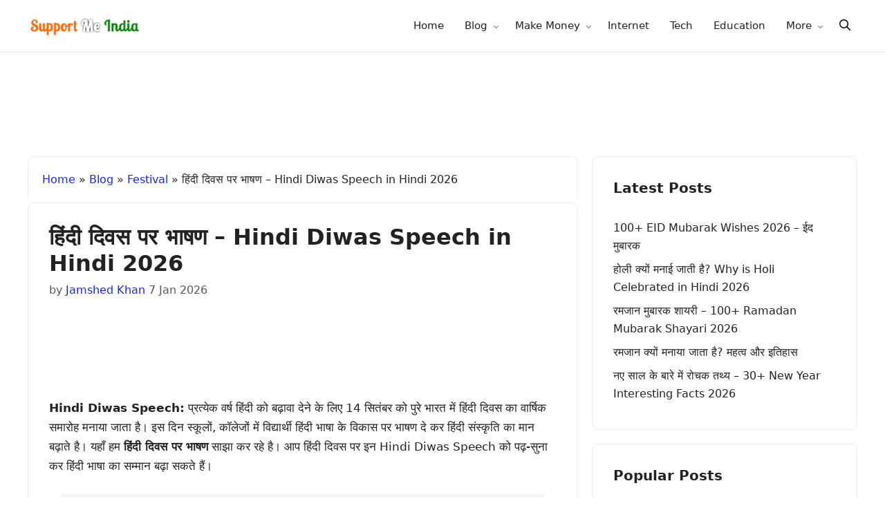

--- FILE ---
content_type: text/html; charset=UTF-8
request_url: https://www.supportmeindia.com/hindi-diwas-speech-hindi/
body_size: 18085
content:
<!DOCTYPE html>
<html lang="en-US">
<head>
	<meta charset="UTF-8">
	<meta name='robots' content='index, follow, max-image-preview:large, max-snippet:-1, max-video-preview:-1' />
<meta name="viewport" content="width=device-width, initial-scale=1">
	<title>हिंदी दिवस पर भाषण - Hindi Diwas Speech in Hindi 2026</title>
	<meta name="description" content="Hindi Diwas Speech: प्रत्येक वर्ष हिंदी को बढ़ावा देने के लिए 14 सितंबर को पुरे भारत में हिंदी दिवस का वार्षिक समारोह मनाया जाता है। इस दिन स्कूलों," />
	<link rel="canonical" href="https://www.supportmeindia.com/hindi-diwas-speech-hindi/" />
	<meta property="og:locale" content="en_US" />
	<meta property="og:type" content="article" />
	<meta property="og:title" content="हिंदी दिवस पर भाषण - Hindi Diwas Speech in Hindi 2026" />
	<meta property="og:description" content="Hindi Diwas Speech: प्रत्येक वर्ष हिंदी को बढ़ावा देने के लिए 14 सितंबर को पुरे भारत में हिंदी दिवस का वार्षिक समारोह मनाया जाता है। इस दिन स्कूलों," />
	<meta property="og:url" content="https://www.supportmeindia.com/hindi-diwas-speech-hindi/" />
	<meta property="og:site_name" content="Support Me India" />
	<meta property="article:publisher" content="https://www.facebook.com/supportmeindia" />
	<meta property="article:published_time" content="2018-09-12T03:50:09+00:00" />
	<meta property="article:modified_time" content="2026-01-07T13:59:11+00:00" />
	<meta property="og:image" content="https://www.supportmeindia.com/wp-content/uploads/2018/09/Hindi-Diwas-Speech-in-Hindi.jpg" />
	<meta property="og:image:width" content="700" />
	<meta property="og:image:height" content="394" />
	<meta property="og:image:type" content="image/jpeg" />
	<meta name="author" content="Jamshed Khan" />
	<meta name="twitter:card" content="summary_large_image" />
	<meta name="twitter:creator" content="@supportmeindia" />
	<meta name="twitter:site" content="@supportmeindia" />
	<script type="application/ld+json" class="yoast-schema-graph">{"@context":"https://schema.org","@graph":[{"@type":"Article","@id":"https://www.supportmeindia.com/hindi-diwas-speech-hindi/#article","isPartOf":{"@id":"https://www.supportmeindia.com/hindi-diwas-speech-hindi/"},"author":{"name":"Jamshed Khan","@id":"https://www.supportmeindia.com/#/schema/person/f73a7c2e04ffeb46004639460dc19261"},"headline":"हिंदी दिवस पर भाषण &#8211; Hindi Diwas Speech in Hindi 2026","datePublished":"2018-09-12T03:50:09+00:00","dateModified":"2026-01-07T13:59:11+00:00","mainEntityOfPage":{"@id":"https://www.supportmeindia.com/hindi-diwas-speech-hindi/"},"wordCount":153,"commentCount":20,"publisher":{"@id":"https://www.supportmeindia.com/#organization"},"image":{"@id":"https://www.supportmeindia.com/hindi-diwas-speech-hindi/#primaryimage"},"thumbnailUrl":"https://www.supportmeindia.com/wp-content/uploads/2018/09/Hindi-Diwas-Speech-in-Hindi.jpg","articleSection":["Festival"],"inLanguage":"en-US","potentialAction":[{"@type":"CommentAction","name":"Comment","target":["https://www.supportmeindia.com/hindi-diwas-speech-hindi/#respond"]}]},{"@type":"WebPage","@id":"https://www.supportmeindia.com/hindi-diwas-speech-hindi/","url":"https://www.supportmeindia.com/hindi-diwas-speech-hindi/","name":"हिंदी दिवस पर भाषण - Hindi Diwas Speech in Hindi 2026","isPartOf":{"@id":"https://www.supportmeindia.com/#website"},"primaryImageOfPage":{"@id":"https://www.supportmeindia.com/hindi-diwas-speech-hindi/#primaryimage"},"image":{"@id":"https://www.supportmeindia.com/hindi-diwas-speech-hindi/#primaryimage"},"thumbnailUrl":"https://www.supportmeindia.com/wp-content/uploads/2018/09/Hindi-Diwas-Speech-in-Hindi.jpg","datePublished":"2018-09-12T03:50:09+00:00","dateModified":"2026-01-07T13:59:11+00:00","description":"Hindi Diwas Speech: प्रत्येक वर्ष हिंदी को बढ़ावा देने के लिए 14 सितंबर को पुरे भारत में हिंदी दिवस का वार्षिक समारोह मनाया जाता है। इस दिन स्कूलों,","breadcrumb":{"@id":"https://www.supportmeindia.com/hindi-diwas-speech-hindi/#breadcrumb"},"inLanguage":"en-US","potentialAction":[{"@type":"ReadAction","target":["https://www.supportmeindia.com/hindi-diwas-speech-hindi/"]}]},{"@type":"ImageObject","inLanguage":"en-US","@id":"https://www.supportmeindia.com/hindi-diwas-speech-hindi/#primaryimage","url":"https://www.supportmeindia.com/wp-content/uploads/2018/09/Hindi-Diwas-Speech-in-Hindi.jpg","contentUrl":"https://www.supportmeindia.com/wp-content/uploads/2018/09/Hindi-Diwas-Speech-in-Hindi.jpg","width":700,"height":394,"caption":"Hindi Diwas Speech in Hindi"},{"@type":"BreadcrumbList","@id":"https://www.supportmeindia.com/hindi-diwas-speech-hindi/#breadcrumb","itemListElement":[{"@type":"ListItem","position":1,"name":"Home","item":"https://www.supportmeindia.com/"},{"@type":"ListItem","position":2,"name":"Blog","item":"https://www.supportmeindia.com/blog/"},{"@type":"ListItem","position":3,"name":"Festival","item":"https://www.supportmeindia.com/category/festival/"},{"@type":"ListItem","position":4,"name":"हिंदी दिवस पर भाषण &#8211; Hindi Diwas Speech in Hindi 2026"}]},{"@type":"WebSite","@id":"https://www.supportmeindia.com/#website","url":"https://www.supportmeindia.com/","name":"SupportMeIndia","description":"India&#039;s #1 Best Hindi Blog","publisher":{"@id":"https://www.supportmeindia.com/#organization"},"alternateName":"Support Me India","potentialAction":[{"@type":"SearchAction","target":{"@type":"EntryPoint","urlTemplate":"https://www.supportmeindia.com/?s={search_term_string}"},"query-input":{"@type":"PropertyValueSpecification","valueRequired":true,"valueName":"search_term_string"}}],"inLanguage":"en-US"},{"@type":"Organization","@id":"https://www.supportmeindia.com/#organization","name":"SupportMeIndia","alternateName":"SMI","url":"https://www.supportmeindia.com/","logo":{"@type":"ImageObject","inLanguage":"en-US","@id":"https://www.supportmeindia.com/#/schema/logo/image/","url":"https://www.supportmeindia.com/wp-content/uploads/2024/04/jumedeeen-khan.jpg","contentUrl":"https://www.supportmeindia.com/wp-content/uploads/2024/04/jumedeeen-khan.jpg","width":176,"height":176,"caption":"SupportMeIndia"},"image":{"@id":"https://www.supportmeindia.com/#/schema/logo/image/"},"sameAs":["https://www.facebook.com/supportmeindia","https://x.com/supportmeindia"]},{"@type":"Person","@id":"https://www.supportmeindia.com/#/schema/person/f73a7c2e04ffeb46004639460dc19261","name":"Jamshed Khan","image":{"@type":"ImageObject","inLanguage":"en-US","@id":"https://www.supportmeindia.com/#/schema/person/image/","url":"https://secure.gravatar.com/avatar/666c46808b9cb870bbd7c1330f6d989aa10e6de3b74420bf8d5f40b89913986b?s=96&d=mm&r=g","contentUrl":"https://secure.gravatar.com/avatar/666c46808b9cb870bbd7c1330f6d989aa10e6de3b74420bf8d5f40b89913986b?s=96&d=mm&r=g","caption":"Jamshed Khan"},"description":"मैं इस ब्लॉग का एडिटर हु और मुझे लिखने का बहुत शौक है। इस ब्लॉग पर मैं एजुकेशन और फेस्टिवल से रिलेटेड आर्टिकल लिखता हूँ।","sameAs":["https://www.supportmeindia.com/"],"url":"https://www.supportmeindia.com/author/jamshedkhan/"}]}</script>


<link rel="alternate" type="application/rss+xml" title="Support Me India &raquo; Feed" href="https://www.supportmeindia.com/feed/" />
<link rel="alternate" type="application/rss+xml" title="Support Me India &raquo; Comments Feed" href="https://www.supportmeindia.com/comments/feed/" />
<link rel="alternate" type="application/rss+xml" title="Support Me India &raquo; हिंदी दिवस पर भाषण &#8211; Hindi Diwas Speech in Hindi 2026 Comments Feed" href="https://www.supportmeindia.com/hindi-diwas-speech-hindi/feed/" />
<style id='wp-img-auto-sizes-contain-inline-css'>
img:is([sizes=auto i],[sizes^="auto," i]){contain-intrinsic-size:3000px 1500px}
/*# sourceURL=wp-img-auto-sizes-contain-inline-css */
</style>
<style id='wp-block-library-inline-css'>
:root{--wp-block-synced-color:#7a00df;--wp-block-synced-color--rgb:122,0,223;--wp-bound-block-color:var(--wp-block-synced-color);--wp-editor-canvas-background:#ddd;--wp-admin-theme-color:#007cba;--wp-admin-theme-color--rgb:0,124,186;--wp-admin-theme-color-darker-10:#006ba1;--wp-admin-theme-color-darker-10--rgb:0,107,160.5;--wp-admin-theme-color-darker-20:#005a87;--wp-admin-theme-color-darker-20--rgb:0,90,135;--wp-admin-border-width-focus:2px}@media (min-resolution:192dpi){:root{--wp-admin-border-width-focus:1.5px}}.wp-element-button{cursor:pointer}:root .has-very-light-gray-background-color{background-color:#eee}:root .has-very-dark-gray-background-color{background-color:#313131}:root .has-very-light-gray-color{color:#eee}:root .has-very-dark-gray-color{color:#313131}:root .has-vivid-green-cyan-to-vivid-cyan-blue-gradient-background{background:linear-gradient(135deg,#00d084,#0693e3)}:root .has-purple-crush-gradient-background{background:linear-gradient(135deg,#34e2e4,#4721fb 50%,#ab1dfe)}:root .has-hazy-dawn-gradient-background{background:linear-gradient(135deg,#faaca8,#dad0ec)}:root .has-subdued-olive-gradient-background{background:linear-gradient(135deg,#fafae1,#67a671)}:root .has-atomic-cream-gradient-background{background:linear-gradient(135deg,#fdd79a,#004a59)}:root .has-nightshade-gradient-background{background:linear-gradient(135deg,#330968,#31cdcf)}:root .has-midnight-gradient-background{background:linear-gradient(135deg,#020381,#2874fc)}:root{--wp--preset--font-size--normal:16px;--wp--preset--font-size--huge:42px}.has-regular-font-size{font-size:1em}.has-larger-font-size{font-size:2.625em}.has-normal-font-size{font-size:var(--wp--preset--font-size--normal)}.has-huge-font-size{font-size:var(--wp--preset--font-size--huge)}.has-text-align-center{text-align:center}.has-text-align-left{text-align:left}.has-text-align-right{text-align:right}.has-fit-text{white-space:nowrap!important}#end-resizable-editor-section{display:none}.aligncenter{clear:both}.items-justified-left{justify-content:flex-start}.items-justified-center{justify-content:center}.items-justified-right{justify-content:flex-end}.items-justified-space-between{justify-content:space-between}.screen-reader-text{border:0;clip-path:inset(50%);height:1px;margin:-1px;overflow:hidden;padding:0;position:absolute;width:1px;word-wrap:normal!important}.screen-reader-text:focus{background-color:#ddd;clip-path:none;color:#444;display:block;font-size:1em;height:auto;left:5px;line-height:normal;padding:15px 23px 14px;text-decoration:none;top:5px;width:auto;z-index:100000}html :where(.has-border-color){border-style:solid}html :where([style*=border-top-color]){border-top-style:solid}html :where([style*=border-right-color]){border-right-style:solid}html :where([style*=border-bottom-color]){border-bottom-style:solid}html :where([style*=border-left-color]){border-left-style:solid}html :where([style*=border-width]){border-style:solid}html :where([style*=border-top-width]){border-top-style:solid}html :where([style*=border-right-width]){border-right-style:solid}html :where([style*=border-bottom-width]){border-bottom-style:solid}html :where([style*=border-left-width]){border-left-style:solid}html :where(img[class*=wp-image-]){height:auto;max-width:100%}:where(figure){margin:0 0 1em}html :where(.is-position-sticky){--wp-admin--admin-bar--position-offset:var(--wp-admin--admin-bar--height,0px)}@media screen and (max-width:600px){html :where(.is-position-sticky){--wp-admin--admin-bar--position-offset:0px}}

/*# sourceURL=wp-block-library-inline-css */
</style><style id='global-styles-inline-css'>
:root{--wp--preset--aspect-ratio--square: 1;--wp--preset--aspect-ratio--4-3: 4/3;--wp--preset--aspect-ratio--3-4: 3/4;--wp--preset--aspect-ratio--3-2: 3/2;--wp--preset--aspect-ratio--2-3: 2/3;--wp--preset--aspect-ratio--16-9: 16/9;--wp--preset--aspect-ratio--9-16: 9/16;--wp--preset--color--black: #000000;--wp--preset--color--cyan-bluish-gray: #abb8c3;--wp--preset--color--white: #ffffff;--wp--preset--color--pale-pink: #f78da7;--wp--preset--color--vivid-red: #cf2e2e;--wp--preset--color--luminous-vivid-orange: #ff6900;--wp--preset--color--luminous-vivid-amber: #fcb900;--wp--preset--color--light-green-cyan: #7bdcb5;--wp--preset--color--vivid-green-cyan: #00d084;--wp--preset--color--pale-cyan-blue: #8ed1fc;--wp--preset--color--vivid-cyan-blue: #0693e3;--wp--preset--color--vivid-purple: #9b51e0;--wp--preset--color--contrast: var(--contrast);--wp--preset--color--contrast-2: var(--contrast-2);--wp--preset--color--contrast-3: var(--contrast-3);--wp--preset--color--base: var(--base);--wp--preset--color--base-2: var(--base-2);--wp--preset--color--base-3: var(--base-3);--wp--preset--color--accent: var(--accent);--wp--preset--gradient--vivid-cyan-blue-to-vivid-purple: linear-gradient(135deg,rgb(6,147,227) 0%,rgb(155,81,224) 100%);--wp--preset--gradient--light-green-cyan-to-vivid-green-cyan: linear-gradient(135deg,rgb(122,220,180) 0%,rgb(0,208,130) 100%);--wp--preset--gradient--luminous-vivid-amber-to-luminous-vivid-orange: linear-gradient(135deg,rgb(252,185,0) 0%,rgb(255,105,0) 100%);--wp--preset--gradient--luminous-vivid-orange-to-vivid-red: linear-gradient(135deg,rgb(255,105,0) 0%,rgb(207,46,46) 100%);--wp--preset--gradient--very-light-gray-to-cyan-bluish-gray: linear-gradient(135deg,rgb(238,238,238) 0%,rgb(169,184,195) 100%);--wp--preset--gradient--cool-to-warm-spectrum: linear-gradient(135deg,rgb(74,234,220) 0%,rgb(151,120,209) 20%,rgb(207,42,186) 40%,rgb(238,44,130) 60%,rgb(251,105,98) 80%,rgb(254,248,76) 100%);--wp--preset--gradient--blush-light-purple: linear-gradient(135deg,rgb(255,206,236) 0%,rgb(152,150,240) 100%);--wp--preset--gradient--blush-bordeaux: linear-gradient(135deg,rgb(254,205,165) 0%,rgb(254,45,45) 50%,rgb(107,0,62) 100%);--wp--preset--gradient--luminous-dusk: linear-gradient(135deg,rgb(255,203,112) 0%,rgb(199,81,192) 50%,rgb(65,88,208) 100%);--wp--preset--gradient--pale-ocean: linear-gradient(135deg,rgb(255,245,203) 0%,rgb(182,227,212) 50%,rgb(51,167,181) 100%);--wp--preset--gradient--electric-grass: linear-gradient(135deg,rgb(202,248,128) 0%,rgb(113,206,126) 100%);--wp--preset--gradient--midnight: linear-gradient(135deg,rgb(2,3,129) 0%,rgb(40,116,252) 100%);--wp--preset--font-size--small: 13px;--wp--preset--font-size--medium: 20px;--wp--preset--font-size--large: 36px;--wp--preset--font-size--x-large: 42px;--wp--preset--spacing--20: 0.44rem;--wp--preset--spacing--30: 0.67rem;--wp--preset--spacing--40: 1rem;--wp--preset--spacing--50: 1.5rem;--wp--preset--spacing--60: 2.25rem;--wp--preset--spacing--70: 3.38rem;--wp--preset--spacing--80: 5.06rem;--wp--preset--shadow--natural: 6px 6px 9px rgba(0, 0, 0, 0.2);--wp--preset--shadow--deep: 12px 12px 50px rgba(0, 0, 0, 0.4);--wp--preset--shadow--sharp: 6px 6px 0px rgba(0, 0, 0, 0.2);--wp--preset--shadow--outlined: 6px 6px 0px -3px rgb(255, 255, 255), 6px 6px rgb(0, 0, 0);--wp--preset--shadow--crisp: 6px 6px 0px rgb(0, 0, 0);}:where(.is-layout-flex){gap: 0.5em;}:where(.is-layout-grid){gap: 0.5em;}body .is-layout-flex{display: flex;}.is-layout-flex{flex-wrap: wrap;align-items: center;}.is-layout-flex > :is(*, div){margin: 0;}body .is-layout-grid{display: grid;}.is-layout-grid > :is(*, div){margin: 0;}:where(.wp-block-columns.is-layout-flex){gap: 2em;}:where(.wp-block-columns.is-layout-grid){gap: 2em;}:where(.wp-block-post-template.is-layout-flex){gap: 1.25em;}:where(.wp-block-post-template.is-layout-grid){gap: 1.25em;}.has-black-color{color: var(--wp--preset--color--black) !important;}.has-cyan-bluish-gray-color{color: var(--wp--preset--color--cyan-bluish-gray) !important;}.has-white-color{color: var(--wp--preset--color--white) !important;}.has-pale-pink-color{color: var(--wp--preset--color--pale-pink) !important;}.has-vivid-red-color{color: var(--wp--preset--color--vivid-red) !important;}.has-luminous-vivid-orange-color{color: var(--wp--preset--color--luminous-vivid-orange) !important;}.has-luminous-vivid-amber-color{color: var(--wp--preset--color--luminous-vivid-amber) !important;}.has-light-green-cyan-color{color: var(--wp--preset--color--light-green-cyan) !important;}.has-vivid-green-cyan-color{color: var(--wp--preset--color--vivid-green-cyan) !important;}.has-pale-cyan-blue-color{color: var(--wp--preset--color--pale-cyan-blue) !important;}.has-vivid-cyan-blue-color{color: var(--wp--preset--color--vivid-cyan-blue) !important;}.has-vivid-purple-color{color: var(--wp--preset--color--vivid-purple) !important;}.has-black-background-color{background-color: var(--wp--preset--color--black) !important;}.has-cyan-bluish-gray-background-color{background-color: var(--wp--preset--color--cyan-bluish-gray) !important;}.has-white-background-color{background-color: var(--wp--preset--color--white) !important;}.has-pale-pink-background-color{background-color: var(--wp--preset--color--pale-pink) !important;}.has-vivid-red-background-color{background-color: var(--wp--preset--color--vivid-red) !important;}.has-luminous-vivid-orange-background-color{background-color: var(--wp--preset--color--luminous-vivid-orange) !important;}.has-luminous-vivid-amber-background-color{background-color: var(--wp--preset--color--luminous-vivid-amber) !important;}.has-light-green-cyan-background-color{background-color: var(--wp--preset--color--light-green-cyan) !important;}.has-vivid-green-cyan-background-color{background-color: var(--wp--preset--color--vivid-green-cyan) !important;}.has-pale-cyan-blue-background-color{background-color: var(--wp--preset--color--pale-cyan-blue) !important;}.has-vivid-cyan-blue-background-color{background-color: var(--wp--preset--color--vivid-cyan-blue) !important;}.has-vivid-purple-background-color{background-color: var(--wp--preset--color--vivid-purple) !important;}.has-black-border-color{border-color: var(--wp--preset--color--black) !important;}.has-cyan-bluish-gray-border-color{border-color: var(--wp--preset--color--cyan-bluish-gray) !important;}.has-white-border-color{border-color: var(--wp--preset--color--white) !important;}.has-pale-pink-border-color{border-color: var(--wp--preset--color--pale-pink) !important;}.has-vivid-red-border-color{border-color: var(--wp--preset--color--vivid-red) !important;}.has-luminous-vivid-orange-border-color{border-color: var(--wp--preset--color--luminous-vivid-orange) !important;}.has-luminous-vivid-amber-border-color{border-color: var(--wp--preset--color--luminous-vivid-amber) !important;}.has-light-green-cyan-border-color{border-color: var(--wp--preset--color--light-green-cyan) !important;}.has-vivid-green-cyan-border-color{border-color: var(--wp--preset--color--vivid-green-cyan) !important;}.has-pale-cyan-blue-border-color{border-color: var(--wp--preset--color--pale-cyan-blue) !important;}.has-vivid-cyan-blue-border-color{border-color: var(--wp--preset--color--vivid-cyan-blue) !important;}.has-vivid-purple-border-color{border-color: var(--wp--preset--color--vivid-purple) !important;}.has-vivid-cyan-blue-to-vivid-purple-gradient-background{background: var(--wp--preset--gradient--vivid-cyan-blue-to-vivid-purple) !important;}.has-light-green-cyan-to-vivid-green-cyan-gradient-background{background: var(--wp--preset--gradient--light-green-cyan-to-vivid-green-cyan) !important;}.has-luminous-vivid-amber-to-luminous-vivid-orange-gradient-background{background: var(--wp--preset--gradient--luminous-vivid-amber-to-luminous-vivid-orange) !important;}.has-luminous-vivid-orange-to-vivid-red-gradient-background{background: var(--wp--preset--gradient--luminous-vivid-orange-to-vivid-red) !important;}.has-very-light-gray-to-cyan-bluish-gray-gradient-background{background: var(--wp--preset--gradient--very-light-gray-to-cyan-bluish-gray) !important;}.has-cool-to-warm-spectrum-gradient-background{background: var(--wp--preset--gradient--cool-to-warm-spectrum) !important;}.has-blush-light-purple-gradient-background{background: var(--wp--preset--gradient--blush-light-purple) !important;}.has-blush-bordeaux-gradient-background{background: var(--wp--preset--gradient--blush-bordeaux) !important;}.has-luminous-dusk-gradient-background{background: var(--wp--preset--gradient--luminous-dusk) !important;}.has-pale-ocean-gradient-background{background: var(--wp--preset--gradient--pale-ocean) !important;}.has-electric-grass-gradient-background{background: var(--wp--preset--gradient--electric-grass) !important;}.has-midnight-gradient-background{background: var(--wp--preset--gradient--midnight) !important;}.has-small-font-size{font-size: var(--wp--preset--font-size--small) !important;}.has-medium-font-size{font-size: var(--wp--preset--font-size--medium) !important;}.has-large-font-size{font-size: var(--wp--preset--font-size--large) !important;}.has-x-large-font-size{font-size: var(--wp--preset--font-size--x-large) !important;}
/*# sourceURL=global-styles-inline-css */
</style>

<style id='classic-theme-styles-inline-css'>
/*! This file is auto-generated */
.wp-block-button__link{color:#fff;background-color:#32373c;border-radius:9999px;box-shadow:none;text-decoration:none;padding:calc(.667em + 2px) calc(1.333em + 2px);font-size:1.125em}.wp-block-file__button{background:#32373c;color:#fff;text-decoration:none}
/*# sourceURL=/wp-includes/css/classic-themes.min.css */
</style>
<link rel='stylesheet' id='main-style-css' href='https://www.supportmeindia.com/wp-content/themes/smiv4/assets/css/main.min.css' media='all' />
<style>body{background-color:var(--base-3);color:var(--contrast);font-size:17px}a{color:var(--accent)}a:hover,a:focus{text-decoration:underline}.inside-header{padding:5px}.entry-title a,.site-branding a,a.button,.wp-block-button__link,.main-navigation a{text-decoration:none}a:hover,a:focus,a:active{color:var(--contrast)}.wp-block-group__inner-container{max-width:1200px;margin-left:auto;margin-right:auto}:root{--contrast:#222222;--contrast-2:#575760;--contrast-3:#b2b2be;--base:#f0f0f0;--base-2:#fafafa;--base-3:#ffffff;--accent:#1729d8}:root .has-contrast-color{color:var(--contrast)}:root .has-contrast-background-color{background-color:var(--contrast)}:root .has-contrast-2-color{color:var(--contrast-2)}:root .has-contrast-2-background-color{background-color:var(--contrast-2)}:root .has-contrast-3-color{color:var(--contrast-3)}:root .has-contrast-3-background-color{background-color:var(--contrast-3)}:root .has-base-color{color:var(--base)}:root .has-base-background-color{background-color:var(--base)}:root .has-base-2-color{color:var(--base-2)}:root .has-base-2-background-color{background-color:var(--base-2)}:root .has-base-3-color{color:var(--base-3)}:root .has-base-3-background-color{background-color:var(--base-3)}:root .has-accent-color{color:var(--accent)}:root .has-accent-background-color{background-color:var(--accent)}.site-header{background-color:var(--base-3)}.main-title a,.main-title a:hover{color:var(--contrast)}.site-description{color:var(--contrast-2)}.main-navigation ul ul{background-color:var(--base)}.separate-containers .inside-article,.separate-containers .comments-area,.separate-containers .page-header,.one-container .container,.separate-containers .paging-navigation,.inside-page-header{background-color:var(--base-3)}.entry-title a{color:var(--contrast)}.entry-title a:hover{color:var(--contrast-2)}.entry-meta{color:var(--contrast-2)}.entry-content .google-auto-placed{margin-bottom:20px}.sidebar{font-size:16px}.related-item-title{font-size:16px}.sidebar .widget{background-color:var(--base-3)}input[type=text],input[type=email],input[type=url],input[type=password],input[type=search],input[type=tel],input[type=number],textarea,select{color:var(--contrast);background-color:var(--base-2);border-color:var(--base)}input[type=text]:focus,input[type=email]:focus,input[type=url]:focus,input[type=password]:focus,input[type=search]:focus,input[type=tel]:focus,input[type=number]:focus,textarea:focus,select:focus{color:var(--contrast);background-color:var(--base-2);border-color:var(--contrast-3)}button,html input[type=button],input[type=reset],input[type=submit],a.button,a.wp-block-button__link:not(.has-background){color:#fff;background-color:#55555e}button:hover,html input[type=button]:hover,input[type=reset]:hover,input[type=submit]:hover,a.button:hover,button:focus,html input[type=button]:focus,input[type=reset]:focus,input[type=submit]:focus,a.button:focus,a.wp-block-button__link:not(.has-background):active,a.wp-block-button__link:not(.has-background):focus,a.wp-block-button__link:not(.has-background):hover{color:#fff;background-color:#3f4047}.site-main .wp-block-group__inner-container{padding:30px}@media (min-width:770px){.blog article,.archive article,.search article{clear:both}.no-sidebar .site-content .content-area{max-width:960px;margin:0 auto}.contained-content .site-content .content-area{max-width:1200px}}@media (max-width:768px){.site-main .wp-block-group__inner-container{padding:20px}.main-navigation .menu-bar-item:hover>a,.main-navigation .menu-bar-item.sfHover>a{background:0 0;color:var(--contrast)}.inside-article,.author-box,.related-posts,.comments-area,.paging-navigation{padding:20px}.main-navigation ul{display:none}#site-navigation{flex-basis:100%;order:10}.blog .site-main .inside-article,.archive .site-main .inside-article{padding:20px 20px 0}.blog .site-main article,.archive .site-main article{margin-bottom:0}}</style>
<style>.header-ads .smi-ads{min-height:300px}@media (min-width:480px){.header-ads .smi-ads{min-height:90px}}</style>
<script async src="https://pagead2.googlesyndication.com/pagead/js/adsbygoogle.js?client=ca-pub-2705859673339574" crossorigin="anonymous"></script>
<svg xmlns="http://www.w3.org/2000/svg" class="svg-assets" style="display:none;"><defs><symbol id="menu-bars" viewBox="0 0 512 512"><path d="M0 96c0-13.255 10.745-24 24-24h464c13.255 0 24 10.745 24 24s-10.745 24-24 24H24c-13.255 0-24-10.745-24-24zm0 160c0-13.255 10.745-24 24-24h464c13.255 0 24 10.745 24 24s-10.745 24-24 24H24c-13.255 0-24-10.745-24-24zm0 160c0-13.255 10.745-24 24-24h464c13.255 0 24 10.745 24 24s-10.745 24-24 24H24c-13.255 0-24-10.745-24-24z"></path></symbol><symbol id="solid-search" viewBox="0 0 512 512"><path fill-rule="evenodd" clip-rule="evenodd" d="M208 48c-88.366 0-160 71.634-160 160s71.634 160 160 160 160-71.634 160-160S296.366 48 208 48zM0 208C0 93.125 93.125 0 208 0s208 93.125 208 208c0 48.741-16.765 93.566-44.843 129.024l133.826 134.018c9.366 9.379 9.355 24.575-.025 33.941-9.379 9.366-24.575 9.355-33.941-.025L337.238 370.987C301.747 399.167 256.839 416 208 416 93.125 416 0 322.875 0 208z"></path></symbol><symbol id="solid-times" viewBox="0 0 512 512"><path d="M71.029 71.029c9.373-9.372 24.569-9.372 33.942 0L256 222.059l151.029-151.03c9.373-9.372 24.569-9.372 33.942 0 9.372 9.373 9.372 24.569 0 33.942L289.941 256l151.03 151.029c9.372 9.373 9.372 24.569 0 33.942-9.373 9.372-24.569 9.372-33.942 0L256 289.941l-151.029 151.03c-9.373 9.372-24.569 9.372-33.942 0-9.372-9.373-9.372-24.569 0-33.942L222.059 256 71.029 104.971c-9.372-9.373-9.372-24.569 0-33.942z"></path></symbol><symbol id="social-facebook" viewBox="0 0 40 40"><path d="m21.7 16.7h5v5h-5v11.6h-5v-11.6h-5v-5h5v-2.1c0-2 0.6-4.5 1.8-5.9 1.3-1.3 2.8-2 4.7-2h3.5v5h-3.5c-0.9 0-1.5 0.6-1.5 1.5v3.5z"></path></symbol><symbol id="social-twitter" viewBox="0 0 18 18"> <path d="M16.5,4.3c-0.6,0.2-1.1,0.4-1.8,0.5c0.6-0.4,1.1-1,1.4-1.7c-0.6,0.4-1.3,0.6-2,0.8c-0.6-0.6-1.4-1-2.2-1 c-1.7,0-3.1,1.4-3.1,3.1c0,0.2,0,0.5,0.1,0.7C6.3,6.5,4.1,5.3,2.5,3.4C2.3,3.9,2.1,4.4,2.1,5c0,1.1,0.5,2,1.4,2.6 c-0.5,0-1-0.2-1.4-0.4c0,0,0,0,0,0c0,1.5,1.1,2.8,2.5,3.1c-0.3,0.1-0.5,0.1-0.8,0.1c-0.2,0-0.4,0-0.6-0.1c0.4,1.2,1.5,2.1,2.9,2.2 c-1.1,0.8-2.4,1.3-3.8,1.3c-0.2,0-0.5,0-0.7,0c1.4,0.9,3,1.4,4.7,1.4c5.7,0,8.8-4.7,8.8-8.9c0-0.1,0-0.3,0-0.4 C15.6,5.5,16.1,4.9,16.5,4.3"></path></symbol><symbol id="social-instagram" viewBox="0 0 18 18"><path d="M9,2.9c2,0,2.2,0,3,0c0.7,0,1.1,0.2,1.4,0.3c0.4,0.1,0.6,0.3,0.9,0.6c0.3,0.3,0.4,0.5,0.6,0.9c0.1,0.3,0.2,0.7,0.3,1.4 c0,0.8,0,1,0,3s0,2.2,0,3c0,0.7-0.2,1.1-0.3,1.4c-0.1,0.4-0.3,0.6-0.6,0.9c-0.3,0.3-0.5,0.4-0.9,0.6c-0.3,0.1-0.7,0.2-1.4,0.3 c-0.8,0-1,0-3,0s-2.2,0-3,0c-0.7,0-1.1-0.2-1.4-0.3c-0.4-0.1-0.6-0.3-0.9-0.6c-0.3-0.3-0.4-0.5-0.6-0.9c-0.1-0.3-0.2-0.7-0.3-1.4 c0-0.8,0-1,0-3s0-2.2,0-3c0-0.7,0.2-1.1,0.3-1.4C3.3,4.2,3.5,4,3.7,3.7C4,3.5,4.2,3.3,4.6,3.2C4.8,3.1,5.2,2.9,6,2.9 C6.8,2.9,7,2.9,9,2.9 M9,1.5c-2,0-2.3,0-3.1,0c-0.8,0-1.3,0.2-1.8,0.3C3.6,2.1,3.2,2.3,2.8,2.8C2.3,3.2,2.1,3.6,1.9,4.1 c-0.2,0.5-0.3,1-0.3,1.8c0,0.8,0,1.1,0,3.1c0,2,0,2.3,0,3.1c0,0.8,0.2,1.3,0.3,1.8c0.2,0.5,0.4,0.9,0.9,1.3c0.4,0.4,0.8,0.7,1.3,0.9 c0.5,0.2,1,0.3,1.8,0.3c0.8,0,1.1,0,3.1,0s2.3,0,3.1,0c0.8,0,1.3-0.2,1.8-0.3c0.5-0.2,0.9-0.4,1.3-0.9c0.4-0.4,0.7-0.8,0.9-1.3 c0.2-0.5,0.3-1,0.3-1.8c0-0.8,0-1.1,0-3.1s0-2.3,0-3.1c0-0.8-0.2-1.3-0.3-1.8c-0.2-0.5-0.4-0.9-0.9-1.3c-0.4-0.4-0.8-0.7-1.3-0.9 c-0.5-0.2-1-0.3-1.8-0.3C11.3,1.5,11,1.5,9,1.5L9,1.5z"></path><path d="M9,5.1C6.9,5.1,5.1,6.9,5.1,9s1.7,3.9,3.9,3.9s3.9-1.7,3.9-3.9S11.1,5.1,9,5.1z M9,11.5c-1.4,0-2.5-1.1-2.5-2.5 S7.6,6.5,9,6.5s2.5,1.1,2.5,2.5S10.4,11.5,9,11.5z"></path><circle cx="13" cy="5" r="0.9"></circle></symbol><symbol id="social-linkedin" viewBox="0 0 40 40"><path d="m13.3 31.7h-5v-16.7h5v16.7z m18.4 0h-5v-8.9c0-2.4-0.9-3.5-2.5-3.5-1.3 0-2.1 0.6-2.5 1.9v10.5h-5s0-15 0-16.7h3.9l0.3 3.3h0.1c1-1.6 2.7-2.8 4.9-2.8 1.7 0 3.1 0.5 4.2 1.7 1 1.2 1.6 2.8 1.6 5.1v9.4z m-18.3-20.9c0 1.4-1.1 2.5-2.6 2.5s-2.5-1.1-2.5-2.5 1.1-2.5 2.5-2.5 2.6 1.2 2.6 2.5z"></path></symbol><symbol id="social-youtube" viewBox="0 0 18 18"><path d="M7.2,11.6V6.4L12,9.1L7.2,11.6z M17.8,5.3c0,0-0.2-1.2-0.7-1.8c-0.7-0.7-1.4-0.7-1.8-0.8C12.8,2.6,9,2.6,9,2.6 s-3.8,0-6.3,0.2c-0.3,0-1.1,0-1.8,0.8C0.4,4.1,0.2,5.3,0.2,5.3S0,6.8,0,8.2v1.5c0,1.5,0.2,2.9,0.2,2.9s0.2,1.2,0.7,1.8 c0.7,0.7,1.6,0.7,2,0.8c1.4,0.1,5.9,0.2,6.1,0.2c0,0,3.8,0,6.3-0.2c0.3,0,1.1,0,1.8-0.8c0.5-0.5,0.7-1.8,0.7-1.8S18,11.2,18,9.8V8.2 C18,6.8,17.8,5.3,17.8,5.3z"></path></symbol><symbol id="social-whatsapp" viewBox="0 0 40 40"><path d="m25 21.7q0.3 0 2.2 1t2 1.2q0 0.1 0 0.3 0 0.8-0.4 1.7-0.3 0.9-1.6 1.5t-2.2 0.6q-1.3 0-4.3-1.4-2.2-1-3.8-2.6t-3.3-4.2q-1.6-2.3-1.6-4.3v-0.2q0.1-2 1.7-3.5 0.5-0.5 1.2-0.5 0.1 0 0.4 0t0.4 0.1q0.4 0 0.6 0.1t0.3 0.6q0.2 0.5 0.8 2t0.5 1.7q0 0.5-0.8 1.3t-0.7 1q0 0.2 0.1 0.3 0.7 1.7 2.3 3.1 1.2 1.2 3.3 2.2 0.3 0.2 0.5 0.2 0.4 0 1.2-1.1t1.2-1.1z m-4.5 11.9q2.8 0 5.4-1.1t4.5-3 3-4.5 1.1-5.4-1.1-5.5-3-4.5-4.5-2.9-5.4-1.2-5.5 1.2-4.5 2.9-2.9 4.5-1.2 5.5q0 4.5 2.7 8.2l-1.7 5.2 5.4-1.8q3.5 2.4 7.7 2.4z m0-30.9q3.4 0 6.5 1.4t5.4 3.6 3.5 5.3 1.4 6.6-1.4 6.5-3.5 5.3-5.4 3.6-6.5 1.4q-4.4 0-8.2-2.1l-9.3 3 3-9.1q-2.4-3.9-2.4-8.6 0-3.5 1.4-6.6t3.6-5.3 5.3-3.6 6.6-1.4z"></path></symbol><symbol id="social-more" viewBox="0 0 24 24"><path d="M18 16.1c-.8 0-1.4.3-2 .8l-7.1-4.2c.1-.2.1-.5.1-.7s0-.5-.1-.7L16 7.2c.5.5 1.2.8 2 .8 1.7 0 3-1.3 3-3s-1.3-3-3-3-3 1.3-3 3c0 .2 0 .5.1.7L8 9.8C7.5 9.3 6.8 9 6 9c-1.7 0-3 1.3-3 3s1.3 3 3 3c.8 0 1.5-.3 2-.8l7.1 4.2c-.1.2-.1.4-.1.6 0 1.6 1.3 2.9 2.9 2.9s2.9-1.3 2.9-2.9-1.2-2.9-2.8-2.9z"></path></symbol></defs></svg>
</head>

<body class="single" >
	<a class="screen-reader-text skip-link" href="#content" title="Skip to content">Skip to content</a>		<header class="site-header has-inline-mobile-toggle" id="masthead" aria-label="Site">
			<div class="inside-header grid-container">
				<div class="site-logo">
					<a href="https://www.supportmeindia.com/" rel="home">
						<img  class="header-image is-logo-image" alt="Support Me India" src="https://www.supportmeindia.com/wp-content/uploads/2020/02/smi-logo.png" width="180" height="32" />
					</a>
				</div>    <div class="menu-toggles">
				<button id="search" class="search-toggle" aria-label="Search">
			<svg width="16" height="16" class="search-icon" aria-hidden="true" role="img" focusable="false"><use xlink:href="#solid-search"></use></svg>
			<span class="screen-reader-text">Search</span>
		</button>
		<button id="menu" class="menu-toggle" aria-expanded="false" tabindex="0" aria-label="Menu">
			<svg width="16" height="16" class="menu-icon" aria-hidden="true" role="img" focusable="false"><use xlink:href="#menu-bars"></use></svg>
			<svg width="16" height="16" class="close-icon" aria-hidden="true" role="img" focusable="false"><use xlink:href="#solid-times"></use></svg>
			<span class="screen-reader-text">Menu</span>
		</button>
    </div>
	<nav class="main-navigation sub-menu-right" id="site-navigation" aria-label="Primary">
		<div class="inside-navigation grid-container">
			<div id="primary-menu" class="main-nav"><ul id="menu-main-menu" class=" menu sf-menu"><li id="menu-item-32552" class="menu-item menu-item-home"><a href="https://www.supportmeindia.com/">Home</a></li>
<li id="menu-item-31495" class="menu-item current_page_parent menu-item-has-children"><a href="https://www.supportmeindia.com/blog/">Blog</a>
<ul class="sub-menu">
	<li id="menu-item-31490" class="menu-item"><a href="https://www.supportmeindia.com/category/blogging/">Blogging</a></li>
	<li id="menu-item-31492" class="menu-item"><a href="https://www.supportmeindia.com/category/seo/">SEO</a></li>
	<li id="menu-item-31494" class="menu-item"><a href="https://www.supportmeindia.com/category/wordpress/">WordPress</a></li>
	<li id="menu-item-31493" class="menu-item"><a href="https://www.supportmeindia.com/category/web-hosting/">Web Hosting</a></li>
	<li id="menu-item-31498" class="menu-item"><a href="https://www.supportmeindia.com/category/blogspot/">BlogSpot</a></li>
</ul>
</li>
<li id="menu-item-28292" class="menu-item menu-item-has-children"><a href="https://www.supportmeindia.com/category/make-money/">Make Money</a>
<ul class="sub-menu">
	<li id="menu-item-28293" class="menu-item"><a href="https://www.supportmeindia.com/category/adsense/">Google AdSense</a></li>
	<li id="menu-item-28296" class="menu-item"><a href="https://www.supportmeindia.com/category/affiliate-marketing/">Affiliate Marketing</a></li>
	<li id="menu-item-28299" class="menu-item"><a href="https://www.supportmeindia.com/category/business-startup/">Business Startup</a></li>
	<li id="menu-item-31268" class="menu-item"><a target="_blank" href="https://baterybets-in.com/casino/-1">Online Casino</a></li>
</ul>
</li>
<li id="menu-item-32555" class="menu-item"><a href="https://www.supportmeindia.com/category/internet/">Internet</a></li>
<li id="menu-item-32066" class="menu-item"><a href="https://www.supportmeindia.com/category/tech/">Tech</a></li>
<li id="menu-item-32417" class="menu-item"><a href="https://www.supportmeindia.com/category/education/">Education</a></li>
<li id="menu-item-32866" class="menu-item menu-item-has-children"><a href="#">More</a>
<ul class="sub-menu">
	<li id="menu-item-32868" class="menu-item"><a href="https://www.supportmeindia.com/category/life-success/">Life Success</a></li>
	<li id="menu-item-32869" class="menu-item current-post-ancestor current-menu-parent current-post-parent"><a href="https://www.supportmeindia.com/category/festival/">Festival</a></li>
	<li id="menu-item-32870" class="menu-item"><a href="https://www.supportmeindia.com/category/social-media/">Social Media</a></li>
	<li id="menu-item-32871" class="menu-item"><a href="https://www.supportmeindia.com/category/security-tips/">Security Tips</a></li>
	<li id="menu-item-32872" class="menu-item"><a href="https://www.supportmeindia.com/category/youtube/">YouTube</a></li>
	<li id="menu-item-32876" class="menu-item"><a href="https://www.supportmeindia.com/category/entertainment/">Entertainment</a></li>
	<li id="menu-item-32877" class="menu-item"><a href="https://www.supportmeindia.com/category/business-startup/">Business Startup</a></li>
	<li id="menu-item-32878" class="menu-item"><a href="https://www.supportmeindia.com/category/relationship/">Relationship</a></li>
	<li id="menu-item-32879" class="menu-item"><a href="https://www.supportmeindia.com/category/interesting-facts/">Interesting Facts</a></li>
</ul>
</li>
</ul></div>								</div>
	</nav>
				</div>
		</header>
		<div class="after-header header-ads"><ins class="adsbygoogle smi-ads"
		style="display:block"
		data-ad-client="ca-pub-2705859673339574"
		data-ad-slot="4569606914"
		data-ad-format="horizontal"
		data-full-width-responsive="true"></ins><script>(adsbygoogle = window.adsbygoogle || []).push({});</script></div>
	<div class="site grid-container container" id="page">
				<div class="site-content" id="content">
			
	<div class="content-area" id="primary">
		<main class="site-main" id="main">
			<div class="breadcrumb"><span><span><a href="https://www.supportmeindia.com/">Home</a></span> » <span><a href="https://www.supportmeindia.com/blog/">Blog</a></span> » <span><a href="https://www.supportmeindia.com/category/festival/">Festival</a></span> » <span class="breadcrumb_last" aria-current="page">हिंदी दिवस पर भाषण &#8211; Hindi Diwas Speech in Hindi 2026</span></span></div>
<article id="post-15727" class="post type-post status-publish" >
	<div class="inside-article">
					<header class="entry-header">
				<h1 class="entry-title">हिंदी दिवस पर भाषण &#8211; Hindi Diwas Speech in Hindi 2026</h1>		<div class="entry-meta">
			<span class="byline">by <span class="author" ><a class="url fn n" href="https://www.supportmeindia.com/author/jamshedkhan/" title="View all posts by Jamshed Khan" rel="author"><span class="author-name">Jamshed Khan</span></a></span></span> <span class="posted-on"><time class="entry-date updated-date" datetime="2026-01-07T19:29:11+05:30">7 Jan 2026</time></span> 		</div>
					</header>
			
		<div class="entry-content">
			<ins class="adsbygoogle smi-ads"
		style="display:block;"
		data-ad-client="ca-pub-2705859673339574"
		data-ad-slot="7024417857"
		data-ad-format="horizontal"
		data-full-width-responsive="false"></ins><script>(adsbygoogle = window.adsbygoogle || []).push({});</script><p><strong>Hindi Diwas Speech:</strong> प्रत्येक वर्ष हिंदी को बढ़ावा देने के लिए 14 सितंबर को पुरे भारत में हिंदी दिवस का वार्षिक समारोह मनाया जाता है। इस दिन स्कूलों, कॉलेजों में विद्यार्थी हिंदी भाषा के विकास पर भाषण दे कर हिंदी संस्कृति का मान बढ़ाते है। यहाँ हम <strong>हिंदी दिवस पर भाषण</strong> साझा कर रहे है। आप हिंदी दिवस पर इन Hindi Diwas Speech को पढ़-सुना कर हिंदी भाषा का सम्मान बढ़ा सकते हैं।</p>
<p><img fetchpriority="high" decoding="async" class="aligncenter wp-image-15784 size-full" title="Hindi Diwas Speech in Hindi" src="https://www.supportmeindia.com/wp-content/uploads/2018/09/Hindi-Diwas-Speech-in-Hindi.jpg" alt="Hindi Diwas Speech in Hindi" width="700" height="394" /></p><ins class="adsbygoogle smi-ads"
		style="display:block"
		data-ad-client="ca-pub-2705859673339574"
		data-ad-slot="5711336185"
		data-ad-format="auto"
		data-full-width-responsive="true"></ins><script>(adsbygoogle = window.adsbygoogle || []).push({});</script>
<p>14 सितम्बर 1949 को हिंदी भाषा को देवनागरी लिपि में भारत की कार्यकारी और राजभाषा का दर्जा अधिकारिक रूप से दिया गया था और तभी से आज तक पुरे देश में 14 सितम्बर का दिन हिंदी दिवस के रूप में मनाया जाता है।</p>
<p>इस दिन का जश्न मनाने का उद्देश्य हिंदी भाषा का महत्व बताने, हिंदी भाषा को बढ़ावा देना और प्रचार करना है। इस दिन सरकारी विभागों, स्कूलों, कॉलेजों आदि में हिंदी प्रतियोगिताएँ आयोजित की जाती है।</p>
<p>हिंदी भाषा भारत की मातृभाषा है और इसको आगे बढ़ाना हमारा कर्तव्य है, आप इस दिन इस पर अच्छा भाषण दे कर हिंदी संस्कृति का मान बढ़ा सकते हैं। हमने हिंदी दिवस पर स्पीच/भाषण तैयार किये है जो आपकी स्पीच को और भी बेहतर बना देंगे।</p>
<ul>
<li><a href="https://www.supportmeindia.com/hindi-diwas-shayari-hindi/">हिंदी दिवस पर शायरी – Hindi Diwas Shayari in Hindi 2026</a></li>
<li><a href="https://www.supportmeindia.com/hindi-diwas-poems-hindi/">हिंदी दिवस पर कविता – Hindi Diwas Poems in Hindi 2026</a></li>
</ul>
<p>यहाँ हम हिंदी दिवस पर आसान भाषण साझा कर रहे हैं जिन्हें आप अपने स्कूल, कॉलेज में हिंदी दिवस के दिन पढ़कर हिंदी भाषियों को हिंदी का महत्व बता सकते है और हिंदी भाषा का मान बढ़ा सकते हैं।</p>
<h2>हिंदी दिवस पर भाषण, हिंदी भाषा पर भाषण &#8211; Speech on Hindi Diwas in Hindi 2026, Hindi Diwas Speech in Hindi</h2>
<p>हैप्पी हिंदी दिवस 2026 भाषण, छात्रों और शिक्षकों के लिए हिंदी दिवस पर आसान भाषण, हिंदी दिवस भाषण 2026, हिंदी दिवस पर भाषण इन हिंदी, हिंदी दिवस स्पीच, हिंदी दिवस पर स्पीच इन हिंदी, हिंदी दिवस पर कविता, विश्व हिंदी दिवस 2026, हिंदी दिवस सन्देश, मैसेज, हिंदी दिवस का महत्व, हिंदी दिवस पर स्पीच और भाषण, हिंदी दिवस, दिवस का भाषण हिंदी में, 14 सितंबर पर भाषण, हिंदी दिवस पर जोरदार भाषण, हिंदी भाषा पर भाषण, हिंदी दिवस पर बोलने के लिए भाषण हिंदी में।</p>
<p>Happy Hindi Diwas 2026 Speech in Hindi Language for students and teachers, Hindi diwas bhashan 2026, hindi diwas par bhashan in hindi, Hindi diwas speech in hindi, hindi divas par speech, hindi diwas par kavita, SMS, message, importance of hindi diwas in hindi, hindi diwas ke liye speech, hindi diwas speech or bhashan, hindi diwas par bhashan hindi me, Hindi divas speech in hindi language for students and teachers 2026, Speech on hindi day 2026.</p>
<h2>Hindi Diwas Speech 2026</h2>
<p>सभी को नमस्कार।</p>
<p>इस विशेष समारोह में आप सभी का स्वागत है।</p>
<p>आज 14 सितंबर है। इस दिन को पूरे भारत में हिंदी दिवस के रूप में मनाया जाता है। हर साल हम इस दिन को हिंदी भाषा के प्रति सम्मान दिखाने के लिए उत्साह के साथ मनाते हैं।</p>
<p>हिंदी भाषा दुनिया में बोली जाने वाली मुख्य भाषाओं में से एक है। हिंदी हमारे देश की संस्कृति और मूल्यों का प्रतिबिंब है।</p>
<p>भारत में अधिकांश लोग हिंदी भाषी हैं, इसीलिए 14 सितंबर 1949 को भारतीय संविधान में हिंदी को आधिकारिक भाषा के रूप में स्वीकार किया गया था।</p>
<p>हमें अपनी आधिकारिक भाषा हिंदी के माध्यम से ही संस्कृति का ज्ञान है। हिंदी दुनिया की प्राचीन और समृद्ध भाषा है। यह एक सरल भाषा है और किसी को भी इसे बोलने और समझने में परेशानी नहीं होती है। हिंदी भारत को एकजुट रखती है।</p>
<p>आज के आधुनिक युग में अंग्रेजी का भी अपना स्थान है, लेकिन इस वजह से हम अपनी मातृभाषा को नहीं भूल सकते हैं।</p>
<p>आज हम हिंदी में बात करते हैं, लेकिन कई बार हमारे शब्दों में अंग्रेजी शब्दों का उपयोग किया जाता है। यही कारण है कि हिंदी के कई शब्द प्रचलन से हटाए जा रहे हैं और हमें ऐसा नहीं होने देना है।</p>
<p>हिंदी भाषा के विकास के लिए हम सभी को एकजुट होकर काम करना होगा। हम सभी को हिंदी भाषा का अधिक से अधिक उपयोग करना होगा, तभी हम अपनी भाषा का उसके सही अर्थ में सम्मान कर सकते हैं।</p>
<p>आइए हम सब मिलकर यह संकल्प लें कि अपनी राजभाषा हिंदी के विकास में हम अपनी ओर से हरसंभव प्रयास करेंगे और यथासंभव हिंदी भाषा का उपयोग करेंगे।</p>
<p>धन्यवाद।</p>
<h2>Speech on Hindi Diwas 14 September 2026 for Students and Teachers</h2>
<p>माननीय प्रधानाचार्य महोदय, आदरणीय अध्यापक गण और मेरे सभी प्रिय दोस्तों को सबसे पहले हिंदी दिवस की हार्दिक शुभकामनाएं।</p>
<p>आज हम यहां हिंदी दिवस मनाने के लिए इकट्ठा हुए है। इस शुभ अवसर पर मैं हिंदी दिवस पर भाषण देने जा रहा हूं, अनजाने में कोई गलती हो जाए तो मुझे क्षमा कर देना।</p>
<p>आज 14 सितंबर हिंदी दिवस है। आज का यह दिन हम सभी भारतीयों के लिए बहुत महत्वपूर्ण है। क्योंकि इसी दिन 14 सितंबर 1949 को संविधान सभा ने एकमत से यह निर्णय लिया कि हिंदी ही भारत की राष्ट्रभाषा होगी।</p>
<p>भारत में सन 1953 से प्रत्येक वर्ष 14 सितंबर को हिंदी दिवस मनाया जाता है। सभी बड़े उत्साह के साथ अपनी राष्ट्रभाषा हिंदी के प्रति सम्मान प्रकट करने के लिए प्रतिवर्ष हिंदी दिवस मनाते हैं।</p>
<p>हिंदी भाषा को विश्व में सबसे ज्यादा बोली जाने वाली तीसरी भाषा के रूप में मान्यता प्राप्त है। भारत में अधिकतर लोग इन हिंदीभासी हैं।</p>
<p>देश का हर एक नागरिक हिंदी भाषा को समझता और बोलता है। हिंदी एक ऐसी भाषा है जो हमारे मन को गर्व से भर देती है। हिंदी विश्व की प्राचीन और समृद्ध भाषा है।</p>
<p>हिंदी हिंदुस्तान की राष्ट्रभाषा ही नहीं बल्कि हिंदुस्तानियों की पहचान भी है। माना, आज के आधुनिक युग से जुड़ने के लिए अंग्रेजी भाषा सीखना भी जरूरी है लेकिन हमें अपनी राष्ट्रभाषा हिंदी को नहीं भूलना चाहिए।</p>
<p>हमें अपने देश को विकसित देशों की सूची में शामिल कराने के लिए हिंदी को अपनाना होगा। सभी भाषाओं से ज्यादा अपनी राष्ट्रभाषा को प्राथमिकता देनी चाहिए।</p>
<p>हम सभी को अपनी राष्ट्रभाषा का आदर करना चाहिए। देश के एक सच्चे और अच्छे नागरिक के रूप में हमें अपनी भूमिका निभानी चाहिए और हिंदी को जन जन तक पहुंचाने की कोशिश करनी चाहिए।</p>
<p>हमें हिंदी भाषा को बढ़ावा देने का प्रण लेना चाहिए। हमारे मन में हमेशा हिंदी भाषा के प्रति सम्मान और आदर होना चाहिए।</p>
<p>अंत में, मैं अपने उन शिक्षकों को धन्यवाद कहना चाहूंगा जिन्होंने मुझे हिंदी दिवस के अवसर पर अपनी राष्ट्रभाषा हिंदी के बारे में बोलने का मौका दिया<strong>।</strong></p>
<h3>Speech on Hindi Language</h3>
<p>आदरणीय प्रधानाचार्य और देवतुल्य गुरुजनों को मेरा प्रणाम और मेरे सभी प्यारे सहपाठियों को मेरा नमस्कार।</p>
<p>जैसा की हम सभी जानते है की आज हिंदी दिवस है इसलिए आज का दिन हमारे लिए विशेष है। भारत के एक कोने से दुसरे कोने तक हिंदी समझी और बोली जाती है। हिंदी को विश्व में सबसे अधिक बोली जाने वाली तीसरी भाषा के रूप में मान्यता प्राप्त है।</p>
<p>इसी कारण भारतीय संविधान में हिंदी को आज ही के दिन अर्थात 14 सितंबर 1949 को राजभाषा के रूप में स्वीकार किया गया था। यह हमारे लिए गौरव की बात है।</p>
<p>आज के दिन हम इसे पर्व के रूप में मनाकर दुनिया में हिंदी के प्रति जागरूकता उत्पन्न करने का प्रयास करते है। यह दिन हिंदी भाषा को बढ़ावा देने और प्रसारित करने में अहम भूमिका निभाता है।</p>
<p>इस दिन को हिंदी कविताएँ, भाषण, कहानी और शब्दावली प्रश्नोत्तरी से जुड़े अद्धितीय कार्यक्रमों और प्रतियोगिताओं के साथ हिंदी दिवस के रूप में स्कूलों, कॉलेजों, कार्यालयों, संगठनों और अन्य उद्यमों में मनाया जाता हैं।</p>
<p>किसी भी देश की पहचान उसकी मातृभाषा से होती है। कोई भी देश अपनी राष्ट्रभाषा के माध्यम से ही विकास के पथ पर आगे बढ़ता है। संसार के सभी देशों ने अपने ही देश की भाषा के माध्यम से अनेक अविष्कार किए है।</p>
<p>लेकिन अफसोस की बात है की हिंदी आजादी के 77 साल बाद भी अपना सम्मानजनक स्थान नहीं पा सकी है। इसके सबसे बड़े दोषी है हम हिंदी भाषी।</p>
<p>हम बार बार यह कहते है की हमें हिंदी नहीं आती। कई माता-पिता बड़ी खुशी के साथ कहते है की मेरा बच्चा अंग्रेजी में तो फ़ास्ट है लेकिन हिंदी में थोड़ा कमजोर है। हम भारतीय है।</p>
<p>अगर हमें हिंदी बोलना और लिखना नहीं आता है तो हमारे लिए यह बहुत शर्म की बात है। वो इसलिए की हम अपनी ही राजभाषा को बोल नहीं सकते है।</p>
<p>आज हम अंग्रेजी बोलना और सीखना सम्मान समझते है। मैं आपसे यह नहीं कह रहा हूँ की अंग्रेजी मत सीखो, सीखो। सीखनी भी चाहिए लेकिन हम अपनी ही भाषा को सीखना क्यों पसंद नहीं करते?</p>
<p>धिक्कार है उन पर जो अपनी मातृभाषा को छोड़कर अंग्रेजी पर जोर दे रहे है। जबकि अपनी भाषा से ही संस्कृति का ज्ञान होता है। व्यक्ति सामाजिक बनता है।</p>
<p>अगर हम इसी तरह अपनी भाषा को नजरअंदाज करते रहे और अंग्रेजी भाषा को महत्व देते रहे तो एक दिन ऐसा भी आएगा जब आप अपने देश में खुद को पराया महसूस करेंगे।</p>
<p>अंत में अपने शब्दों को विराम देते हुए कहना चाहूँगा की हमें हिंदी को अपनी राष्ट्रभाषा बनाने और देश को विकसित देशों की सूची में शामिल करने के लिए हिंदी भाषा को अपनाना होगा और यह संभव तभी होगा जब विकास के मंच पर देश का हर एक व्यक्ति भागेदारी करेगा।</p>
<p>धन्यवाद!</p>
<h3>छात्रों और शिक्षकों के लिए हिंदी दिवस पर भाषण &#8211; Short and Sample Speech on Hindi Diwas 2026</h3>
<p>भाषा लोगों से अपने विचारों को व्यक्त करने और जोड़ने का एक माध्यम है। भाषा ऐसी होनी चाहिए जो सबको एक साथ जोड़ सके और ऐसी एक भाषा है हिंदी। 14 सितंबर 1949 को भारतीय संविधान द्वारा संवैधानिक तरीके से हिंदी को आधिकारिक भाषा बनाया गया और उसी दिन से हिंदी भाषा को राजभाषा के रूप में इस्तेमाल किया जाने लगा।</p>
<p>हिंदी भारत की राजभाषा है। यह हमारा दुर्भाग्य है की आजादी के 77 साल बाद भी हिंदी को राष्ट्रभाषा के रूप में मान्यता नहीं मिल सकी। इसकी वजह, आज माँ-बाप अपने बच्चों को अंग्रेजी सिखाना जरूरी समझते है।</p>
<p>वे अपने बच्चों को हिंदी स्कूलों में दाखिला दिलाने में संकोच महसूस करते है। जिससे आज की युवा पीढ़ी में अंग्रेजी भाषा सिखने और बोलने की होड़ लगी हुयी है। जिसकी वजह से वे अपनी मूल भाषा को भूल रहे है।</p>
<p>जिसकी वजह से हिंदी भाषा विलुप्त होती जा रही है। ऐसा ना हो इसलिए हम हर साल 14 सितंबर को हिंदी दिवस मनाते है और उसके बाद हिंदी को भूल जाते है। लेकिन अगर हमें हिंदी को भारत की राष्ट्रभाषा बनाना है तो हमें हिंदी का अधिक से अधिक उपयोग करना होगा।</p>
<p>जिस भाषा में हमने अपना पूरा जीवन बिताया उस भाषा के लिए हमारे दिल और मन में सम्मान होना चाहिए। हिंदी को राष्ट्रभाषा का दर्जा मिलना चाहिए। इसके लिए 70 सालों से प्रयास किया जा रहा है और हम उम्मीद करते है की यह प्रयास जल्द पूरा हो और जल्द से जल्द हिंदी को राष्ट्रभाषा का दर्जा मिलें।</p>
<p>इसी के साथ आप सभी को हिंदी दिवस की ढेर सारी शुभकामनाएं।</p>
<h3>अंतिम शब्द,</h3>
<p>मेरी आप सभी से प्रार्थना है की आप हिंदी को भारत की राष्ट्रभाषा बनाने का गौरव प्रदान करें। जिस भाषा में आपने अपना पूरा जीवन बिताया उस भाषा को राष्ट्रभाषा बनाने की दिशा में सहयोग करके अपना कर्तव्य निभाएँ।</p>
<p>हमें उम्मीद है कि, आपको हिंदी दिवस पर भाषण पसंद आयेंगें। यहाँ से आप अपनी आवश्यकता और पसंद के अनुसार Hindi Diwas Speech 2026 का चयन कर सकते हैं।</p>
<p>यह भी पढ़ें:</p><ins class="adsbygoogle smi-ads"
		style="display:block"
		data-ad-client="ca-pub-2705859673339574"
		data-ad-slot="4398254512"
		data-ad-format="auto"
		data-full-width-responsive="true"></ins><script>(adsbygoogle = window.adsbygoogle || []).push({});</script>
<ul>
<li><a href="https://www.supportmeindia.com/teachers-day-speech-hindi/">शिक्षक दिवस पर भाषण – Teachers Day Speech in Hindi 2026</a></li>
<li><a href="https://www.supportmeindia.com/hindi-diwas-slogans-hindi/">हिंदी दिवस पर नारे – Hindi Diwas Slogans in Hindi 2026</a></li>
<li><a href="https://www.supportmeindia.com/hindi-diwas-essay-hindi/">हिंदी दिवस पर निबंध – Hindi Diwas Essay in Hindi 2026</a></li>
</ul>
<p>अगर आपको Hindi Diwas Speech उपयोगी लगे तो सोशल मीडिया पर शेयर जरूर करें।</p>
		</div>

				<footer class="entry-meta" aria-label="Entry meta">
					</footer>
			</div>
</article>
		<div class="author-box">
			<img alt='Avatar for Jamshed Khan' title='Gravatar for Jamshed Khan' src='https://secure.gravatar.com/avatar/666c46808b9cb870bbd7c1330f6d989aa10e6de3b74420bf8d5f40b89913986b?s=120&#038;d=mm&#038;r=g' srcset='https://secure.gravatar.com/avatar/666c46808b9cb870bbd7c1330f6d989aa10e6de3b74420bf8d5f40b89913986b?s=240&#038;d=mm&#038;r=g 2x' class='avatar avatar-120 photo' height='120' width='120' decoding='async'/>			<h3 class="author-title">About <span>Jamshed Khan</span></h3>
			<div class="author-description"><p>मैं इस ब्लॉग का एडिटर हु और मुझे लिखने का बहुत शौक है। इस ब्लॉग पर मैं एजुकेशन और फेस्टिवल से रिलेटेड आर्टिकल लिखता हूँ।</p></div>
		</div>
	<div class="related-posts"><h3 class="related-title">Recommended For You</h3><div class="related-list">                <div class="related-item">
                    <a href="https://www.supportmeindia.com/parents-day-hindi/" title="Parents Day कब और क्यों मनाया जाता है?" rel="bookmark">
                        <img width="360" height="200" src="https://www.supportmeindia.com/wp-content/uploads/2025/07/Parents-Day-360x200.jpg" class="aligncenter wp-post-image" alt="Parents Day कब और क्यों मनाया जाता है?" loading="lazy" decoding="async" />                        <h4 class="related-item-title">Parents Day कब और क्यों मनाया जाता है?</h4>
                    </a>
                </div>
                                <div class="related-item">
                    <a href="https://www.supportmeindia.com/muharram-shayari-quotes-imam-hussain-shayari/" title="Muharram Shayari: इमाम हुसैन की शहादत पर मुहर्रम की शायरी हिंदी में" rel="bookmark">
                        <img width="360" height="200" src="https://www.supportmeindia.com/wp-content/uploads/2025/07/Muharram-Imam-Hussain-Shayari-Quotes-360x200.webp" class="aligncenter wp-post-image" alt="Muharram Shayari: इमाम हुसैन की शहादत पर मुहर्रम की शायरी हिंदी में" loading="lazy" decoding="async" />                        <h4 class="related-item-title">Muharram Shayari: इमाम हुसैन की शहादत पर मुहर्रम की शायरी हिंदी में</h4>
                    </a>
                </div>
                                <div class="related-item">
                    <a href="https://www.supportmeindia.com/aaj-kya-hai/" title="आज क्या है? Aaj Kya Hai &#8211; Aaj ki Tithi 17 January 2026" rel="bookmark">
                        <img width="360" height="200" src="https://www.supportmeindia.com/wp-content/uploads/2025/03/Aaj-kya-hai-360x200.jpg" class="aligncenter wp-post-image" alt="आज क्या है? Aaj Kya Hai &#8211; Aaj ki Tithi 17 January 2026" loading="lazy" decoding="async" />                        <h4 class="related-item-title">आज क्या है? Aaj Kya Hai &#8211; Aaj ki Tithi 17 January 2026</h4>
                    </a>
                </div>
                                <div class="related-item">
                    <a href="https://www.supportmeindia.com/mothers-day-speech/" title="Best Mothers Day Speech in English for Students 2026" rel="bookmark">
                        <img width="360" height="200" src="https://www.supportmeindia.com/wp-content/uploads/2025/05/Best-Mothers-Day-speech-in-english-for-students-360x200.webp" class="aligncenter wp-post-image" alt="Best Mothers Day Speech in English for Students 2026" loading="lazy" decoding="async" />                        <h4 class="related-item-title">Best Mothers Day Speech in English for Students 2026</h4>
                    </a>
                </div>
                                <div class="related-item">
                    <a href="https://www.supportmeindia.com/dr-bhimrao-ambedkar-anmol-vachan/" title="डॉ. भीमराव अंबेडकर के अनमोल विचार &#8211; 100+ Dr BR Ambedkar Anmol Vachan in Hindi" rel="bookmark">
                        <img width="360" height="200" src="https://www.supportmeindia.com/wp-content/uploads/2025/04/Dr-Bhimrao-Ambedkar-Anmol-Vachan-360x200.png" class="aligncenter wp-post-image" alt="डॉ. भीमराव अंबेडकर के अनमोल विचार &#8211; 100+ Dr BR Ambedkar Anmol Vachan in Hindi" loading="lazy" decoding="async" />                        <h4 class="related-item-title">डॉ. भीमराव अंबेडकर के अनमोल विचार &#8211; 100+ Dr BR Ambedkar Anmol Vachan in Hindi</h4>
                    </a>
                </div>
                                <div class="related-item">
                    <a href="https://www.supportmeindia.com/eid-mubarak-wishes-hindi/" title="100+ EID Mubarak Wishes 2026 &#8211; ईद मुबारक" rel="bookmark">
                        <img width="360" height="200" src="https://www.supportmeindia.com/wp-content/uploads/2025/03/EID-Mubarak-Wishes-360x200.jpg" class="aligncenter wp-post-image" alt="100+ EID Mubarak Wishes 2026 &#8211; ईद मुबारक" loading="lazy" decoding="async" />                        <h4 class="related-item-title">100+ EID Mubarak Wishes 2026 &#8211; ईद मुबारक</h4>
                    </a>
                </div>
                </div></div>		</main>
	</div>

	<div class="widget-area sidebar is-right-sidebar" id="right-sidebar">
	<div class="inside-right-sidebar">
		<aside id="block-55" class="widget inner-padding widget_block"><h3 class="widget-title">Latest Posts</h3><ul><li><a href="https://www.supportmeindia.com/eid-mubarak-wishes-hindi/">100+ EID Mubarak Wishes 2026 &#8211; ईद मुबारक</a></li><li><a href="https://www.supportmeindia.com/why-holi-celebrated-hindi/">होली क्यों मनाई जाती है? Why is Holi Celebrated in Hindi 2026</a></li><li><a href="https://www.supportmeindia.com/ramadan-mubarak-shayari-hindi/">रमजान मुबारक शायरी &#8211; 100+ Ramadan Mubarak Shayari 2026</a></li><li><a href="https://www.supportmeindia.com/ramadan-kyu-manaya-jata-hai-hindi/">रमजान क्यों मनाया जाता है? महत्व और इतिहास</a></li><li><a href="https://www.supportmeindia.com/new-year-interesting-facts-hindi/">नए साल के बारे में रोचक तथ्य &#8211; 30+ New Year Interesting Facts 2026</a></li></ul></aside><aside id="block-47" class="widget inner-padding widget_block"><h3 class="widget-title">Popular Posts</h3><ul><li><a href="https://www.supportmeindia.com/kargil-vijay-diwas-shayari-hindi/">कारगिल विजय दिवस पर शायरी &#8211; Kargil Vijay Diwas Shayari in Hindi</a></li><li><a href="https://www.supportmeindia.com/aazadi-ka-amrit-mahotsav-kya-hai/">आजादी का अमृत महोत्सव क्या है? पूरी जानकारी</a></li><li><a href="https://www.supportmeindia.com/teachers-day-quotes-message-hindi/">Teachers Day Quotes, Messages in Hindi for Teachers 2026</a></li><li><a href="https://www.supportmeindia.com/christmas-facts-hindi/">क्रिसमस से जुड़े 50 रोचक तथ्य &#8211; Christmas Facts in Hindi</a></li><li><a href="https://www.supportmeindia.com/new-year-messages-hindi/">नए साल के संदेश &#8211; New Year Messages in Hindi 2026</a></li></ul></aside><aside id="block-60" class="widget inner-padding widget_block"><h3 class="widget-title">Select Topics</h3><ul><li><a href="https://www.supportmeindia.com/category/adsense/">Google AdSense</a> </li> <li><a href="https://www.supportmeindia.com/category/affiliate-marketing/">Affiliate Marketing</a> </li><li><a href="https://www.supportmeindia.com/category/blogging/">Blogging</a> </li> <li><a href="https://www.supportmeindia.com/category/business-startup/">Business Startup</a> </li> <li><a href="https://www.supportmeindia.com/category/domain-registration/">Domain Registration</a> </li> <li><a href="https://www.supportmeindia.com/category/education/">Education</a> </li> <li><a href="https://www.supportmeindia.com/category/email-marketing/">Email Marketing</a> </li> <li><a href="https://www.supportmeindia.com/category/entertainment/">Entertainments</a> </li> <li><a href="https://www.supportmeindia.com/category/interesting-facts/">Interesting Facts</a> </li> <li><a href="https://www.supportmeindia.com/category/internet/">Internet</a> </li> <li><a href="https://www.supportmeindia.com/category/life-success/">Life Success</a> </li> <li><a href="https://www.supportmeindia.com/category/make-money/">Make Money</a> </li> <li><a href="https://www.supportmeindia.com/category/meaninginhindi/">Meaning In Hindi</a> </li> <li><a href="https://www.supportmeindia.com/category/mobile-marketing/">Mobile Marketing</a> </li> <li><a href="https://www.supportmeindia.com/category/security-tips/">Security Tips</a> </li> <li><a href="https://www.supportmeindia.com/category/seo/">SEO</a> </li> <li><a href="https://www.supportmeindia.com/category/social-media/">Social Media</a> </li> <li><a href="https://www.supportmeindia.com/category/tech/">Technology</a> </li> <li><a href="https://www.supportmeindia.com/category/web-hosting/">Web Hosting</a> </li> <li><a href="https://www.supportmeindia.com/category/wordpress/">WordPress</a> </li> <li><a href="https://www.supportmeindia.com/category/youtube/">YouTube</a> </li> </ul></aside>	</div>
</div>

	</div>
</div>


<div class="site-footer">
				<div id="footer-widgets" class="site footer-widgets">
				<div class="footer-widgets-container grid-container">
					<div class="inside-footer-widgets">
							<div class="footer-widget-1">
		<aside id="block-64" class="widget inner-padding widget_block"><h3 class="widget-title">About SMI</h3><p style="font-size:20px">SupportMeIndia ब्लॉग पर आपको ऑनलाइन पैसा कमाने, टेक्नोलॉजी, बिज़नेस स्टार्टअप और इंटरनेट की जानकारी शेयर की जाती हैं।</p></aside>	</div>
		<div class="footer-widget-2">
		<aside id="block-61" class="widget inner-padding widget_block"><h3 class="widget-title">Important Links</h3><div class="fw-lks"><ul><li><a href="/">Home</a></li><li><a href="/blog/">Blog</a></li><li><a href="/about-us/">About</a></li> <li><a href="/contact-us/">Contact</a></li><li><a href="/advertise/">Advertise</a><li><a href="/disclosure/">Disclosure</a></li></ul></div></aside>	</div>
		<div class="footer-widget-3">
		<aside id="block-66" class="widget inner-padding widget_block"><h3 class="widget-title">Follow Us</h3><div class="social-icons social-follow"><ul><li><a rel="nofollow noopener noreferrer" class="sm-icon facebook" href="https://facebook.com/jumedeenkhan" target="_blank" title="Facebook"><svg width="20" height="20" aria-hidden="true" role="img" focusable="false"><use xlink:href="#social-facebook"></use></svg><span class="screen-reader-text">Facebook</span></a></li><li><a rel="nofollow noopener noreferrer" class="sm-icon twitter" href="https://twitter.com/jumedeen_khan" target="_blank" title="Twitter"><svg width="18" height="20" aria-hidden="true" role="img" focusable="false"><use xlink:href="#social-twitter"></use></svg><span class="screen-reader-text">Twitter</span></a></li><li><a rel="nofollow noopener noreferrer" class="sm-icon linkedin" href="https://linkedin.com/in/jumedeenkhan" target="_blank" title="LinkedIn"><svg width="20" height="20" aria-hidden="true" role="img" focusable="false"><use xlink:href="#social-linkedin"></use></svg><span class="screen-reader-text">Linkedin</span></a></li><li><a rel="nofollow noopener noreferrer" class="sm-icon instagram" href="https://instagram.com/jumedeenkhan" target="_blank" title="Instagram"><svg width="20" height="20" aria-hidden="true" role="img" focusable="false"><use xlink:href="#social-instagram"></use></svg><span class="screen-reader-text">Instagram</span></a></li><li><a rel="nofollow noopener noreferrer" class="sm-icon youtube" href="https://youtube.com/@BaylaFilms?feature=supportmeindia.com" target="_blank" title="YouTube"><svg width="18" height="20" aria-hidden="true" role="img" focusable="false"><use xlink:href="#social-youtube"></use></svg><span class="screen-reader-text">YouTube</span></a></li></ul></div><br><p>For business queries:<small><br>Contact: <i>admin[at]supportmeindia.com</i></small></p></aside>	</div>
						</div>
				</div>
			</div>
					<footer class="site-info" aria-label="Site">
			<div class="inside-site-info grid-container">
				    <div class="footer-bar">
		<ul>
			<li><a href="/privacy-policy/">Privacy Policy</a></li>
			<li><a href="/terms-and-conditions/">Terms</a></li>
			<li><a href="/disclaimer/">Disclaimer</a></li>
			<li><a href="/sitemap_index.xml" target="_blank">Sitemap</a></li>
		</ul>
    </div>
    				<div class="copyright-bar">
					<span class="copyright">Copyright &copy; 2026</span> &bull; All Rights Reserved.				</div>
			</div>
		</footer>
		</div>

<script type="speculationrules">
{"prefetch":[{"source":"document","where":{"and":[{"href_matches":"/*"},{"not":{"href_matches":["/wp-*.php","/wp-admin/*","/wp-content/uploads/*","/wp-content/*","/wp-content/plugins/*","/wp-content/themes/smiv4/*","/wp-content/themes/generatepress/*","/*\\?(.+)"]}},{"not":{"selector_matches":"a[rel~=\"nofollow\"]"}},{"not":{"selector_matches":".no-prefetch, .no-prefetch a"}}]},"eagerness":"conservative"}]}
</script>
    <div class="search-modal" id="search_modal">
		<div class="search-modal_overlay">
			<button class="search-modal_close" aria-label="Close Search">
				<svg width="16" height="16" aria-hidden="true" role="img" focusable="false" class="close-icon"><use xlink:href="#solid-times"></use></svg>
			</button>
			<p class="search-modal_title">I need help with ...</p>
			<div class="search-modal_form">
				<form role="search" method="get" class="search-form" action="https://www.supportmeindia.com/">
					<input type="search" class="search-field" placeholder="Searcho here ..." value="" name="s" title="Search for" required />
					<button type="submit" class="search-submit" aria-label="Search">
						<svg width="16" height="16" aria-hidden="true" role="img" focusable="false" class="search-icon"><use xlink:href="#solid-search"></use></svg>
					</button>
				</form>
			</div>
		</div>
    </div>
	<script>!function(e,s){var c=s.body;s.querySelector(".menu-toggle").onclick=function(){c.classList.toggle("nav-menu-active")},s.querySelector(".search-toggle").onclick=function(){c.classList.toggle("nav-search-active");s.querySelector(".search-modal .search-field").focus()},s.querySelector(".search-modal_close").onclick=function(){c.classList.remove("nav-search-active")},c.classList.remove("no-js"),e.onscroll=function(){e.pageYOffset>300?c.classList.add("sticky"):c.classList.remove("sticky")},(k=s.querySelector(".sticky-wrap"))&&(s.querySelector(".close-sticky-ads").onclick=function(){k.classList.toggle("hidden")});for(var o=s.querySelectorAll(".menu-item-has-children>a"),n=0;n<o.length;n++){o[n].insertAdjacentHTML("afterend",'<span class="sub-toggle"></span>')}var a=s.querySelectorAll(".sub-toggle");for(var n in a)a.hasOwnProperty(n)&&(a[n].onclick=function(){this.parentElement.classList.toggle("active")})}(window,document);</script>
<script type="text/javascript">const st=document.querySelector('.share-trigger');st&&st.addEventListener('click',async()=>{navigator.share({text:document.title,url:window.location.href})});</script>

</body>
</html>


--- FILE ---
content_type: text/html; charset=utf-8
request_url: https://www.google.com/recaptcha/api2/aframe
body_size: 258
content:
<!DOCTYPE HTML><html><head><meta http-equiv="content-type" content="text/html; charset=UTF-8"></head><body><script nonce="zp1-WZuLUoHR54vsgAvlrw">/** Anti-fraud and anti-abuse applications only. See google.com/recaptcha */ try{var clients={'sodar':'https://pagead2.googlesyndication.com/pagead/sodar?'};window.addEventListener("message",function(a){try{if(a.source===window.parent){var b=JSON.parse(a.data);var c=clients[b['id']];if(c){var d=document.createElement('img');d.src=c+b['params']+'&rc='+(localStorage.getItem("rc::a")?sessionStorage.getItem("rc::b"):"");window.document.body.appendChild(d);sessionStorage.setItem("rc::e",parseInt(sessionStorage.getItem("rc::e")||0)+1);localStorage.setItem("rc::h",'1768617710665');}}}catch(b){}});window.parent.postMessage("_grecaptcha_ready", "*");}catch(b){}</script></body></html>